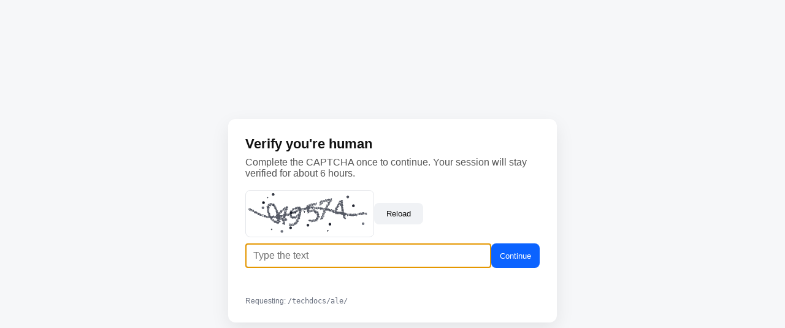

--- FILE ---
content_type: text/html; charset=utf-8
request_url: https://docs.ifs.com/techdocs/ale/
body_size: 7294
content:
<!DOCTYPE html>
<html lang="en">

<head>
    <meta charset="utf-8" />
    <title>Verify you're human</title>
    <meta name="viewport" content="width=device-width, initial-scale=1" />
    <style>
        :root {
            font-family: -apple-system, BlinkMacSystemFont, "Segoe UI", Roboto, Inter, Ubuntu, "Helvetica Neue", Arial, sans-serif;
        }

        body {
            min-height: 100vh;
            margin: 0;
            background: #f6f7f9;
            display: grid;
            place-items: center;
        }

        .card {
            width: min(480px, 92vw);
            background: #fff;
            border-radius: 12px;
            padding: 28px;
            box-shadow: 0 10px 30px rgba(0, 0, 0, .08);
        }

        h1 {
            font-size: 22px;
            margin: 0 0 8px;
            color: #111;
        }

        p {
            margin: 0 0 18px;
            color: #555;
        }

        .row {
            display: flex;
            gap: 14px;
            align-items: center;
            flex-wrap: wrap;
        }

        .row img {
            border: 1px solid #e5e7eb;
            border-radius: 8px;
            padding: 4px;
            max-width: 100%;
            height: auto;
        }

        .controls {
            display: flex;
            gap: 8px;
            margin-top: 12px;
        }

        input[type=text] {
            flex: 1;
            padding: 10px 12px;
            border: 1px solid #d1d5db;
            border-radius: 8px;
            font-size: 16px;
        }

        button {
            padding: 10px 14px;
            border: 0;
            border-radius: 8px;
            cursor: pointer;
            white-space: nowrap;
        }

        button.primary {
            background: #0b63ff;
            color: #fff;
        }

        button.ghost {
            background: #f0f2f5;
            color: #111;
        }

        .error {
            color: #b91c1c;
            margin-top: 10px;
            min-height: 1.4em;
        }

        .ok {
            color: #166534;
            margin-top: 10px;
            min-height: 1.4em;
        }

        footer {
            margin-top: 14px;
            color: #6b7280;
            font-size: 12px;
            word-break: break-all;
        }

        #reload {
            min-width: 80px;
        }
    </style>
</head>

<body>
    <div class="card">
        <h1>Verify you're human</h1>
        <p>Complete the CAPTCHA once to continue. Your session will stay verified for about 6 hours.</p>
        <div class="row">
            <img id="captcha-img" src="[data-uri]&#43;uyojAMx5txRgccFN//ZXfw0Da30mBbFsHsp8Ve8us/TVP0uJX2eDzWdvlqezxORvwDPrydjXeH1vf9/3ZhU&#43;v7FsQ7DuMmwHveuKdT&#43;IB7GP63A9sZTP8AzkDsUSfaw/MG2LTCB1oGzqriHifOAyxgbKVRI4Gfz2eTcVMGNJo9nGilC19uz&#43;fGxJE2/F9ICe14twOeveexmtzBrfYwA26xceg25STajO9F2WQPVz8VRSI2KTw9ut/vzbM0PinqDOhkIuYpWVneqc99ssbAIVXAWAMYHD1&#43;wiS8jXokJYGv12u5b2Gev80zjmNxVPuxgsD&#43;MY9nPUUnga/XisR&#43;uSeFCzX22mayoFJy&#43;CB/72H5YUVgvNxpYOs6hOy3RJyooedlV3sWAw/DEKcBPqnJQ6V4iOlgMQNqAof2iY7lvJg444u2EDEvMa&#43;jxXMVnNjCfI4ccKExYMj6IngRl3/kgCsMDidsT6QVlehZAXG6XwTmBRCfTbnXEIZ3e4i1C1UXQoqgi8EdJQdYwVGRXizE6zLAXGDgQgqblyUcAKyHssNzUWbltVRPC1OH8pY8hHjGBgyiMJrehTibtzPFJ2FcIaRNr460IHbIZ75q6H8ssgEFjJTx76kICnk3Noi0BJO9cGkxjGZmRyqpngAfu6g3u&#43;mT0ZVtoKzoh7zIrYXP&#43;UHkH4QDhYUbuFgxCxmRcFp0oSd&#43;[base64]/P7aM0RC1X8Wt1uN4aTTzBgqCnA8aLE&#43;&#43;DBQlEjypcsMY8XET0aL2hVcH4&#43;lvMs&#43;ZdNqK4BdiYXYiBDG0Q1Caz4wNeF1MrYiE35V1EYndnyvmkYzgE7cOePHN9QdMMQh3PX/Dif/mYrR0wq&#43;eiGmVOOSEPERSY0emQCrcY3EQCuzkwO4zlpsvv8WkGLIo2SbpU/Gxygf7YaAa&#43;r1eHPpcx7wq88LH4I0zAMorFtmnUU1kj4wAQuzhhSw8HhT40COwj7wexWO&#43;L5laoPO8cWIHUUiWtFevgwwoo4bQksZgAa67y6QA8sCsfFWQXRZhPjCUgxycM24aqlxvedrSk99lzR9hMDKbKuMOmRGss3QLq2BlhtTGG8t1WFkxFKQ2N/oMFoZgbybIXCZD9skH0KjL2ZmR8mPf5&#43;iflVwS3lpSXx1Hdz&#43;zRadbi0junU7Ru0crGu8S&#43;&#43;UgrvQr3X61VlHODvKPQMXZyNSr/Sf71qEbOvLgE/Rrm3nLeMuCIwNq72wsk82TiOxoH3CuzEF0vp2uvNayUu/5lKI95oOXXXAVf85VUzW1bXrQQ&#43;hh2M9wuisKrV/P3fV9gP&#43;KutM7Q5FG9nIT6SnY1Xs/Bzvfq27R9NGQ39ILO2bf1nYjZrCHw6hXdqZ&#43;P92c92Zv8CAAD//3zIFfDwWI9AAAAAAElFTkSuQmCC" alt="CAPTCHA" width="200" height="80" />
            <button class="ghost" id="reload">Reload</button>
        </div>
        <div class="controls" style="margin-top: 10px;">
            <input id="captcha-solution" type="text" inputmode="latin" autocomplete="off" placeholder="Type the text" />
            <button class="primary" id="submit">Continue</button>
        </div>
        <div class="error" id="msg"></div>
        <footer>Requesting: <code>/techdocs/ale/</code></footer>
    </div>
    <script>
        (function () {
            let id = "Y4jT3ObvnIcWrpsIJ84z";
            const basePath = "\/techdocs\/ale\/";
            const originalURL = "\/techdocs\/ale\/";
            const input = document.getElementById('captcha-solution');
            const msg = document.getElementById('msg');
            const submitBtn = document.getElementById('submit');

            document.getElementById('reload').addEventListener('click', function () {
                
                window.location.reload();
            });

            submitBtn.addEventListener('click', async function () {
                const solution = input.value.trim();
                if (!solution) { msg.textContent = 'Please enter the text shown.'; return; }

                submitBtn.disabled = true;
                msg.textContent = 'Verifying...';
                msg.className = '';

                try {
                    const r = await fetch(basePath + 'api/captcha/verify', {
                        method: 'POST',
                        headers: { 'Content-Type': 'application/json' },
                        body: JSON.stringify({ id: id, solution: solution, originalUrl: originalURL })
                    });
                    if (!r.ok) {
                        const t = await r.text();
                        msg.className = 'error';
                        msg.textContent = t || 'Verification failed. Please try again.';
                        submitBtn.disabled = false;
                        return;
                    }
                    msg.className = 'ok';
                    msg.textContent = 'Verified! Redirecting...';
                    
                    setTimeout(() => window.location.replace(originalURL), 500);
                } catch (e) {
                    msg.className = 'error';
                    msg.textContent = 'Network error. Please try again.';
                    submitBtn.disabled = false;
                }
            });

            input.addEventListener('keyup', function (e) { if (e.key === 'Enter') submitBtn.click(); });
            input.focus();
        })();
    </script>
</body>

</html>